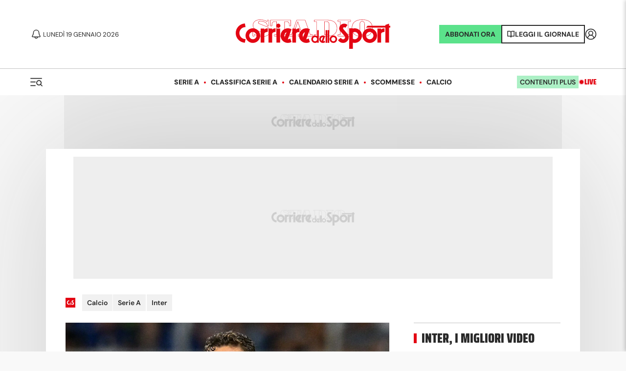

--- FILE ---
content_type: application/javascript; charset=utf-8
request_url: https://fundingchoicesmessages.google.com/f/AGSKWxWlXGCIqbFfWROBVxF8S4ntMktYzP2k7aN0Rr6ZaBqWR8w3kzynZ1W3NcoWWRcmNpHecJJ-saNY84En8ffKgrIDlO8EnmLYv0TAvR6-LVYR-uFw2LwdzEcED6KaOKB3FeigCBzJ6Q==?fccs=W251bGwsbnVsbCxudWxsLG51bGwsbnVsbCxudWxsLFsxNzY4ODA5NzU5LDY3NjAwMDAwMF0sbnVsbCxudWxsLG51bGwsW251bGwsWzcsNl0sbnVsbCxudWxsLG51bGwsbnVsbCxudWxsLG51bGwsbnVsbCxudWxsLG51bGwsM10sImh0dHBzOi8vd3d3LmNvcnJpZXJlZGVsbG9zcG9ydC5pdC9uZXdzL2NhbGNpby9zZXJpZS1hL2ludGVyLzIwMjIvMDkvMjAtOTczNzc3NTUvaW50ZXJfYXNsbGFuaV9ub25faGFfZnJldHRhX2dpb2NvX3BvY29fc3RvX2ltcGFyYW5kb19kYV9icm96b3ZpY19kZXZvX2F2ZXJlX3BhemllbnphXyIsbnVsbCxbWzgsIk05bGt6VWFaRHNnIl0sWzksImVuLVVTIl0sWzE2LCJbMSwxLDFdIl0sWzE5LCIyIl0sWzE3LCJbMF0iXSxbMjQsIiJdLFsyOSwiZmFsc2UiXV1d
body_size: 126
content:
if (typeof __googlefc.fcKernelManager.run === 'function') {"use strict";this.default_ContributorServingResponseClientJs=this.default_ContributorServingResponseClientJs||{};(function(_){var window=this;
try{
var np=function(a){this.A=_.t(a)};_.u(np,_.J);var op=function(a){this.A=_.t(a)};_.u(op,_.J);op.prototype.getWhitelistStatus=function(){return _.F(this,2)};var pp=function(a){this.A=_.t(a)};_.u(pp,_.J);var qp=_.Zc(pp),rp=function(a,b,c){this.B=a;this.j=_.A(b,np,1);this.l=_.A(b,_.Nk,3);this.F=_.A(b,op,4);a=this.B.location.hostname;this.D=_.Dg(this.j,2)&&_.O(this.j,2)!==""?_.O(this.j,2):a;a=new _.Og(_.Ok(this.l));this.C=new _.bh(_.q.document,this.D,a);this.console=null;this.o=new _.jp(this.B,c,a)};
rp.prototype.run=function(){if(_.O(this.j,3)){var a=this.C,b=_.O(this.j,3),c=_.dh(a),d=new _.Ug;b=_.fg(d,1,b);c=_.C(c,1,b);_.hh(a,c)}else _.eh(this.C,"FCNEC");_.lp(this.o,_.A(this.l,_.Ae,1),this.l.getDefaultConsentRevocationText(),this.l.getDefaultConsentRevocationCloseText(),this.l.getDefaultConsentRevocationAttestationText(),this.D);_.mp(this.o,_.F(this.F,1),this.F.getWhitelistStatus());var e;a=(e=this.B.googlefc)==null?void 0:e.__executeManualDeployment;a!==void 0&&typeof a==="function"&&_.Qo(this.o.G,
"manualDeploymentApi")};var sp=function(){};sp.prototype.run=function(a,b,c){var d;return _.v(function(e){d=qp(b);(new rp(a,d,c)).run();return e.return({})})};_.Rk(7,new sp);
}catch(e){_._DumpException(e)}
}).call(this,this.default_ContributorServingResponseClientJs);
// Google Inc.

//# sourceURL=/_/mss/boq-content-ads-contributor/_/js/k=boq-content-ads-contributor.ContributorServingResponseClientJs.en_US.M9lkzUaZDsg.es5.O/d=1/exm=ad_blocking_detection_executable,kernel_loader,loader_js_executable/ed=1/rs=AJlcJMzanTQvnnVdXXtZinnKRQ21NfsPog/m=cookie_refresh_executable
__googlefc.fcKernelManager.run('\x5b\x5b\x5b7,\x22\x5b\x5bnull,\\\x22corrieredellosport.it\\\x22,\\\x22AKsRol8W59PhOrIXuhljq16NbTjiGpq1UyeDx_vZ4g8yww6NjglNovnS5KNXzp-HtXY8t2WfgQTJuaa03_x_lGyrIelPI54pAIFqwKWmPSqc7gWbRSX8j1QNzfe8TE70x8A3eA669mJRRVCPoSdj-JLAgHe13cbMkw\\\\u003d\\\\u003d\\\x22\x5d,null,\x5b\x5bnull,null,null,\\\x22https:\/\/fundingchoicesmessages.google.com\/f\/AGSKWxVR7X7W1RlSD2HPGvZQ0xKXmI-P-cHspcEQqt03xvIN_nmY1ZUWWga-SbleZmnWVHoy_rrQZn3rI-cbnN28f5c163RK2zijYHH0AXoqvsnqJHPAucAOLP5tjRVNxcNFMw6kH7ieLA\\\\u003d\\\\u003d\\\x22\x5d,null,null,\x5bnull,null,null,\\\x22https:\/\/fundingchoicesmessages.google.com\/el\/AGSKWxVd64a_vyUWfMlRznJQxhU0msTEMPYVsCq-txLQMhw5aNhSC7fY13bGWiL5vq6qj2M4ah-v3LYdB2XtsEzIj-Ea8uR3Wk8x7a71I3Mm6Rij9x3imYk0U3rB_g16MsfTM4W-idDPzA\\\\u003d\\\\u003d\\\x22\x5d,null,\x5bnull,\x5b7,6\x5d,null,null,null,null,null,null,null,null,null,3\x5d\x5d,\x5b2,1\x5d\x5d\x22\x5d\x5d,\x5bnull,null,null,\x22https:\/\/fundingchoicesmessages.google.com\/f\/AGSKWxXgAA6NTZtev6kBNzLBfNV68_tFCoS8unvgdXwDbIZiFICFb81jWI_8PTXmlzjEXQlVDvstLb5Uxn5cHqz_7c02NIkI6KTTpb7dscIx79jlf6D9X13-gB_uv0FMUBcRT2OeWbTYug\\u003d\\u003d\x22\x5d\x5d');}

--- FILE ---
content_type: application/javascript; charset=utf-8
request_url: https://fundingchoicesmessages.google.com/f/AGSKWxU7wlhA4GdFsyndcPzsuXbZhrRsvG0Q5Ijcjlb2D83gJ9Iqdv7Sx6hrs5FL_VqVuTS4_X3cbYj6DpKXBVKz2EobQgM7M_wWlLmgs0eUBnQRFQpMiiNLWJWDbXu9k3mG6WmyU_nsiFbmvaSjygkd9BZfwUbrMxHr5pN_-AwTVDbZXg9_ULH3l_CkEr82/_/ad_generator?_ad_one./promoloaddisplay?/ads_box_-728x90&
body_size: -1290
content:
window['ed200bd8-10a3-4284-b55f-0bd48dfad5f7'] = true;